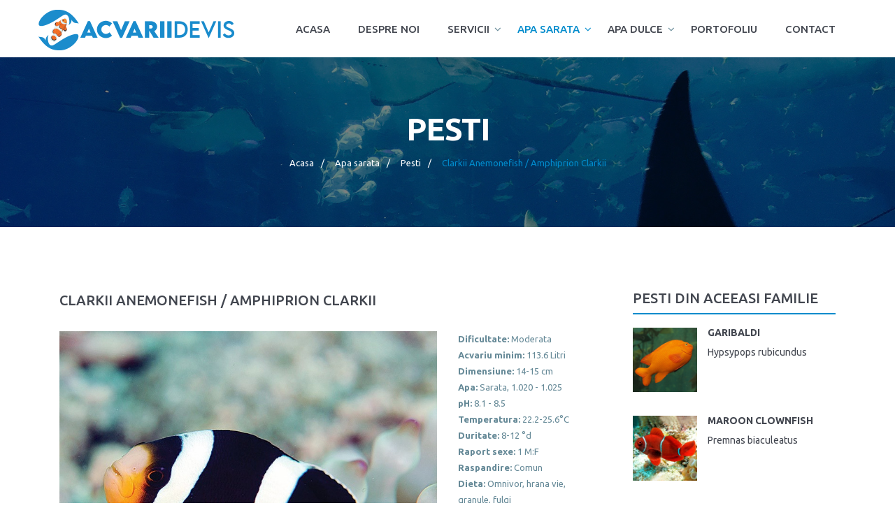

--- FILE ---
content_type: text/html; charset=UTF-8
request_url: https://www.acvariidevis.ro/apa-sarata/pesti/amphiprion-clarkii
body_size: 4104
content:
<!DOCTYPE html>
<html class="wow-animation" lang="en">
<head>
<script async src="https://www.googletagmanager.com/gtag/js?id=UA-4511269-1"></script>
<script>window.dataLayer=window.dataLayer||[];function gtag(){dataLayer.push(arguments);}gtag('js',new Date());gtag('config','UA-4511269-1');</script>
<meta name="google-site-verification" content="DAniYit7TxuGhuahfbV4vH5MDyO_EBNuMeOHEUi79jE"/>
<title>Clarkii Anemonefish Amphiprion clarkii Pomacentridae pesti - Acvarii De Vis</title>
<meta name="keywords" content="clarkii, anemonefish, amphiprion, clarkii, pomacentridae, pesti"/>
<meta name="description" content="Clarkii Anemonefish Amphiprion clarkii pesti pentru acvarii de apa sarata familia Pomacentridae"/>
<meta property="og:title" content="Clarkii Anemonefish Amphiprion clarkii Pomacentridae pesti - Acvarii De Vis">
<meta property="og:description" content="Clarkii Anemonefish Amphiprion clarkii pesti pentru acvarii de apa sarata familia Pomacentridae">
<meta property="og:image" content="https://www.acvariidevis.ro/uploads/2020_10/amphiprion-clarkii1601558388800.jpg">
<meta property="og:url" content="https://www.acvariidevis.ro/apa-sarata/pesti/amphiprion-clarkii">
<meta name="twitter:card" content="summary_large_image">
<meta property="og:site_name" content="Acvarii de Vis">
<meta name="twitter:image:alt" content="Acvarii de Vis">
<meta name="format-detection" content="telephone=no">
<meta name="viewport" content="width=device-width, height=device-height, initial-scale=1.0, maximum-scale=1.0, user-scalable=0">
<meta http-equiv="X-UA-Compatible" content="IE=edge">
<meta charset="utf-8">
<base href="https://www.acvariidevis.ro">
<link rel="icon" href="https://www.acvariidevis.ro/images/favicon.ico" type="image/x-icon">
<link rel="stylesheet" type="text/css" href="//fonts.googleapis.com/css?family=Ubuntu:300,300italic,400,400italic,500,500italic,700,700italic">
<link rel="stylesheet" href="https://www.acvariidevis.ro/css/A.bootstrap.css+style.css,Mcc.LHBdnD4ev_.css.pagespeed.cf.0kdB79mO45.css"/>
<script type='text/javascript' src='https://platform-api.sharethis.com/js/sharethis.js#property=65591eda4ba88b0012e52f20&product=sop' async='async'></script>
</head>
<body>
<div class="page">
<header class="page-header " id="home">
<div class="rd-navbar-wrap">
<nav class="rd-navbar " data-sm-stick-up-offset="1px" data-md-stick-up-offset="1px" data-lg-stick-up-offset="1px" data-layout="rd-navbar-fixed" data-sm-layout="rd-navbar-fixed" data-md-device-layout="rd-navbar-fixed" data-md-layout="rd-navbar-static" data-lg-device-layout="rd-navbar-static" data-lg-layout="rd-navbar-static" data-sm-stick-up="true" data-md-stick-up="true" data-lg-stick-up="true">
<div class="rd-navbar-outer outer-transparent">
<div class="rd-navbar-inner">
<div class="rd-navbar-cell rd-navbar-panel">
<button class="rd-navbar-toggle" data-rd-navbar-toggle=".rd-navbar-nav"><span class="toggle-icon"></span></button>
<a class="rd-navbar-brand" href="https://www.acvariidevis.ro"><img src="https://www.acvariidevis.ro/images/logo-281x58.png" alt="Acvariidevis"></a>
</div>
<div class="rd-navbar-cell rd-navbar-nav-wrap">
<ul class="rd-navbar-nav">
<li class=""><a href="https://www.acvariidevis.ro">Acasa</a></li>
<li class=""><a href="https://www.acvariidevis.ro/despre-noi">Despre noi</a></li>
<li class=""><a href="https://www.acvariidevis.ro/servicii">Servicii</a>
<ul class="rd-navbar-dropdown">
<li class=""><a href="https://www.acvariidevis.ro/servicii/executie-acvarii">Executie acvarii</a></li>
<li class=""><a href="https://www.acvariidevis.ro/servicii/intretinere-acvarii">Intretinere acvarii</a></li>
<li class=""><a href="https://www.acvariidevis.ro/servicii/amenajare-acvarii">Amenajare acvarii</a></li>
</ul>
</li>
<li class="active"><a href="javascript:;">Apa sarata</a>
<ul class="rd-navbar-dropdown">
<li><a href="https://www.acvariidevis.ro/portofoliu/acvarii-de-recif-apa-sarata">Acvarii</a></li>
<li class="active"><a href="https://www.acvariidevis.ro/apa-sarata/pesti">Pesti</a></li>
<li class=""><a href="https://www.acvariidevis.ro/apa-sarata/corali">Corali</a></li>
<li class=""><a href="https://www.acvariidevis.ro/apa-sarata/nevertebrate">Nevertebrate</a></li>
<li class=""><a href="https://www.acvariidevis.ro/apa-sarata/alge">Alge</a></li>
<li class=""><a href="https://www.acvariidevis.ro/articole/apa-sarata">Articole</a></li>
</ul>
</li>
<li class=""><a href="javascript:;">Apa dulce</a>
<ul class="rd-navbar-dropdown">
<li><a href="https://www.acvariidevis.ro/portofoliu/acvarii-de-apa-dulce">Acvarii</a></li>
<li class=""><a href="https://www.acvariidevis.ro/apa-dulce/pesti">Pesti</a></li>
<li class=""><a href="https://www.acvariidevis.ro/apa-dulce/nevertebrate">Nevertebrate</a></li>
<li class=""><a href="https://www.acvariidevis.ro/apa-dulce/plante">Plante</a></li>
<li class=""><a href="https://www.acvariidevis.ro/articole/apa-dulce">Articole</a></li>
</ul>
</li>
<li class=""><a href="https://www.acvariidevis.ro/portofoliu">Portofoliu</a></li>
<li class=""><a href="https://www.acvariidevis.ro/contact">Contact</a></li>
</ul>
</div>
</div>
</div>
</nav>
</div>
</header>
<section class="section section-bredcrumbs" style="background-image:url(https://www.acvariidevis.ro/images/xbreadcrumbs-bg-1.jpg.pagespeed.ic.yfdkEmq-xI.webp)">
<div class="container breadcrumb-wrapper">
<h1 class="bread-title">Pesti</h1>
<ol class="breadcrumbs-custom">
<li><a href="https://www.acvariidevis.ro">Acasa</a></li>
<li><a href="https://www.acvariidevis.ro/apa-sarata">Apa sarata</a></li>
<li><a href="https://www.acvariidevis.ro/apa-sarata/pesti">Pesti</a></li>
<li>Clarkii Anemonefish / Amphiprion Clarkii</li>
</ol>
</div>
</section>
<section class="section well-md">
<div class="container">
<div class="row row-50 justify-content-center">
<div class="col-md-10 col-lg-8 col-lg-8">
<article class="single-post">
<div class="post-section">
<h3>Clarkii Anemonefish / Amphiprion clarkii</h3>
<div class="row">
<div class="col-md-9">
<img src="https://www.acvariidevis.ro/uploads/2020_10/amphiprion-clarkii1601558388800.jpg" alt="" width="1000" height="750"/>
</div>
<div class="col-md-3">
<ul class="clearfix">
<li><strong>Dificultate: </strong>Moderata</li>
<li><strong>Acvariu minim: </strong>113.6 Litri</li>
<li><strong>Dimensiune: </strong>14-15 cm</li>
<li><strong>Apa: </strong>Sarata, 1.020 - 1.025</li>
<li><strong>pH: </strong>8.1 - 8.5</li>
<li><strong>Temperatura: </strong>22.2-25.6°C</li>
<li><strong>Duritate: </strong>8-12 °d</li>
<li><strong>Raport sexe: </strong>1 M:F</li>
<li><strong>Raspandire: </strong>Comun</li>
<li><strong>Dieta: </strong>Omnivor, hrana vie, granule, fulgi</li>
<li><strong>Durata de viata: </strong>2-5 ani</li>
<li><strong>Habitat: </strong>Indo-Pacific</li>
<li><strong>Familie: </strong><a href="https://www.acvariidevis.ro/apa-sarata/pesti/familii/pomacentridae/71">Pomacentridae</a></li>
</ul>
</div>
</div>
<p><strong>Dimorfism sexual:</strong> Nu sunt diferente evidente intre mascul si femela dar se stie ca intr-un grup de astfel de pesti, cel mai mare este femela, urmatorul ca marime este mascul. Daca femela moare, atunci masculul va deveni femela iar urmatorul ca marime va deveni mascul.</p>
<p><strong>Inmultire:</strong> Nu a fost inmultit in captiviate.</p>
<p><strong>Ingrijire:</strong> Culorile sale vii si personalitatea placuta fac ca acest peste sa fie un favorit universal, dintre toti pestii de recif. Exemplarele capturate au o reputatie indoielnica a rezistentei, dar cele crescute in captivitate o duc aproape intotdeauna bine in acvariu. Pot fi tinuti in grupuri, dar intotdeauna un individ devine dominant si poate incepe sa-i atace pe ceilalti, mai ales daca spatiul si ascunzatorile  sunt limitate. Foarte rar este agresiv fata de alte specii de pesti de anemona. In recif se asociaza cu <span style="font-style: italic;">Heteractis magnifica</span>, <span style="font-style: italic;">Stichodactyla gigantea</span> si <span style="font-style: italic;">S. mertensii</span>, desi in captivitate o duce bine si fara anemona-gazda.</p>
<p><strong>Hranire:</strong> Dieta variata, incluzand mancaruri pe baza de carne, cum ar fi mysid shrimp congelat, artemia vitaminizata si crevete fin maruntit, ca si preparate congelate pentru ierbivori. Hraniti de cel putin 2 ori pe zi.</p>
<p><strong>Comentarii:</strong> Desi este o specie pasnica si nu va rani alte organisme din acvariu, acesti pesti sunt teritoriali si sunt agresivi cu alte specii de pesti-clovn si pesti-domnisoara. Nu se recomanda sa fie tinuti impreuna cu pesti agresivi si nici mai mult de un individ sau cel mult o pereche deoarece sunt agresivi cu membrii propriei specii.</p>
<div class="row">
<div class="col-sm-12">
<div class="sharethis-inline-share-buttons"></div>
</div>
</div>
</div>
</article>
</div>
<div class="col-md-10 col-lg-4">
<ul class="widget-list">
<li>
<h4>Pesti din aceeasi familie</h4>
<div class="divider divider-1"></div>
<article class="post-recent">
<div class="post-media"><a href="https://www.acvariidevis.ro/apa-sarata/pesti/hypsypops-rubicundus"><img src="https://www.acvariidevis.ro/uploads/2020_10/hypsypops-rubicundus1601661444480.jpg" alt="" width="160" height="100"/></a></div>
<div class="caption">
<h5 class="post-title"><a class="heading-link" href="https://www.acvariidevis.ro/apa-sarata/pesti/hypsypops-rubicundus">Garibaldi</a></h5>
<div class="time">
<span><a class="heading-link" href="https://www.acvariidevis.ro/apa-sarata/pesti/hypsypops-rubicundus">Hypsypops rubicundus</a></span>
</div>
</div>
</article>
<article class="post-recent">
<div class="post-media"><a href="https://www.acvariidevis.ro/apa-sarata/pesti/premnas-biaculeatus"><img src="https://www.acvariidevis.ro/uploads/2020_10/premnas-biaculeatus1601720226480.jpg" alt="" width="160" height="100"/></a></div>
<div class="caption">
<h5 class="post-title"><a class="heading-link" href="https://www.acvariidevis.ro/apa-sarata/pesti/premnas-biaculeatus">Maroon Clownfish</a></h5>
<div class="time">
<span><a class="heading-link" href="https://www.acvariidevis.ro/apa-sarata/pesti/premnas-biaculeatus">Premnas biaculeatus</a></span>
</div>
</div>
</article>
<article class="post-recent">
<div class="post-media"><a href="https://www.acvariidevis.ro/apa-sarata/pesti/chrysiptera-cyanea"><img src="https://www.acvariidevis.ro/uploads/2020_10/chrysiptera-cyanea1601559481480.jpg" alt="" width="160" height="100"/></a></div>
<div class="caption">
<h5 class="post-title"><a class="heading-link" href="https://www.acvariidevis.ro/apa-sarata/pesti/chrysiptera-cyanea">Blue Damselfish</a></h5>
<div class="time">
<span><a class="heading-link" href="https://www.acvariidevis.ro/apa-sarata/pesti/chrysiptera-cyanea">Chrysiptera cyanea</a></span>
</div>
</div>
</article>
<article class="post-recent">
<div class="post-media"><a href="https://www.acvariidevis.ro/apa-sarata/pesti/dascyllus-reticulatus"><img src="https://www.acvariidevis.ro/uploads/2020_10/dascyllus-reticulatus1601661151480.jpg" alt="" width="160" height="100"/></a></div>
<div class="caption">
<h5 class="post-title"><a class="heading-link" href="https://www.acvariidevis.ro/apa-sarata/pesti/dascyllus-reticulatus">Two Stripe Damselfish</a></h5>
<div class="time">
<span><a class="heading-link" href="https://www.acvariidevis.ro/apa-sarata/pesti/dascyllus-reticulatus">Dascyllus reticulatus</a></span>
</div>
</div>
</article>
<article class="post-recent">
<div class="post-media"><a href="https://www.acvariidevis.ro/apa-sarata/pesti/chrysiptera-parasema"><img src="https://www.acvariidevis.ro/uploads/2020_10/chrysiptera-parasema1601661041480.jpg" alt="" width="160" height="100"/></a></div>
<div class="caption">
<h5 class="post-title"><a class="heading-link" href="https://www.acvariidevis.ro/apa-sarata/pesti/chrysiptera-parasema">Yellowtail Blue Damselfish</a></h5>
<div class="time">
<span><a class="heading-link" href="https://www.acvariidevis.ro/apa-sarata/pesti/chrysiptera-parasema">Chrysiptera parasema</a></span>
</div>
</div>
</article>
<article class="post-recent">
<div class="post-media"><a href="https://www.acvariidevis.ro/apa-sarata/pesti/microspathodon-chrysurus"><img src="https://www.acvariidevis.ro/uploads/2020_10/microspathodon-chrysurus1601719936480.jpg" alt="" width="160" height="100"/></a></div>
<div class="caption">
<h5 class="post-title"><a class="heading-link" href="https://www.acvariidevis.ro/apa-sarata/pesti/microspathodon-chrysurus">Jewel Damsel</a></h5>
<div class="time">
<span><a class="heading-link" href="https://www.acvariidevis.ro/apa-sarata/pesti/microspathodon-chrysurus">Microspathodon chrysurus</a></span>
</div>
</div>
</article>
<article class="post-recent">
<div class="post-media"><a href="https://www.acvariidevis.ro/apa-sarata/pesti/amphiprion-sandaracinos"><img src="https://www.acvariidevis.ro/uploads/2020_10/amphiprion-sandaracinos1601558442480.jpg" alt="" width="160" height="100"/></a></div>
<div class="caption">
<h5 class="post-title"><a class="heading-link" href="https://www.acvariidevis.ro/apa-sarata/pesti/amphiprion-sandaracinos">Yellow Clownfish</a></h5>
<div class="time">
<span><a class="heading-link" href="https://www.acvariidevis.ro/apa-sarata/pesti/amphiprion-sandaracinos">Amphiprion sandaracinos</a></span>
</div>
</div>
</article>
<article class="post-recent">
<div class="post-media"><a href="https://www.acvariidevis.ro/apa-sarata/pesti/amphiprion-ocellaris"><img src="https://www.acvariidevis.ro/uploads/2020_10/amphiprion-ocellaris1601558414480.jpg" alt="" width="160" height="100"/></a></div>
<div class="caption">
<h5 class="post-title"><a class="heading-link" href="https://www.acvariidevis.ro/apa-sarata/pesti/amphiprion-ocellaris">Ocellaris Clownfish</a></h5>
<div class="time">
<span><a class="heading-link" href="https://www.acvariidevis.ro/apa-sarata/pesti/amphiprion-ocellaris">Amphiprion ocellaris</a></span>
</div>
</div>
</article>
</li>
<li>
<div class="widget-about">
<h4>Despre noi</h4>
<div class="divider divider-1"></div>
<p>Conceptul Acvarii De Vis a luat naștere acum 15 ani din pasiune pentru acvaristică, o industrie nedescoperită aproape deloc până atunci în România, mai ales ramura de acvaristică marină. Vă punem în slujbă experiența noastră de peste 25 de ani în domeniu, experiență pe care o îmbunătățim în fiecare zi. Defectul nostru este că nu am fost învățați să facem compromisuri.</p>
<p><a href="./despre-noi">Afla mai multe</a></p>
</div>
</li>
</ul>
</div>
</div>
</div>
</section>
<footer class="">
<section class="center">
<div class="container">
<p class="rights">Acvarii De Vis © <span class="copyright-year"></span><br/><a href="https://www.acvariidevis.ro/contact">Contact</a> | <a href="https://www.acvariidevis.ro/termeni-si-conditii">Termeni si conditii</a> | <a href="https://www.acvariidevis.ro/forum">Forum</a></p>
</div>
</section>
</footer>
</div>
<script src="https://www.acvariidevis.ro/js/core.min.js.pagespeed.jm.IV2eaFxueU.js"></script>
<script src="https://www.acvariidevis.ro/js/script.js.pagespeed.jm.rjzghghxlb.js"></script>
<script src="https://cookiehub.net/cc/af9d77b3.js"></script>
<script type="text/javascript">window.addEventListener("load",function(){window.cookieconsent.initialise({onInitialise:function(status){if(this.hasConsented('required')){}if(this.hasConsented('analytics')){}if(this.hasConsented('marketing')){}},onAllow:function(category){if(category=='required'){}if(category=='analytics'){}if(category=='marketing'){}},onRevoke:function(category){if(category=='required'){}if(category=='analytics'){}if(category=='marketing'){}}})});$('img').on('dragstart',function(event){event.preventDefault();});$("body").on("contextmenu","img",function(e){return false;});</script>
</body>
</html>
